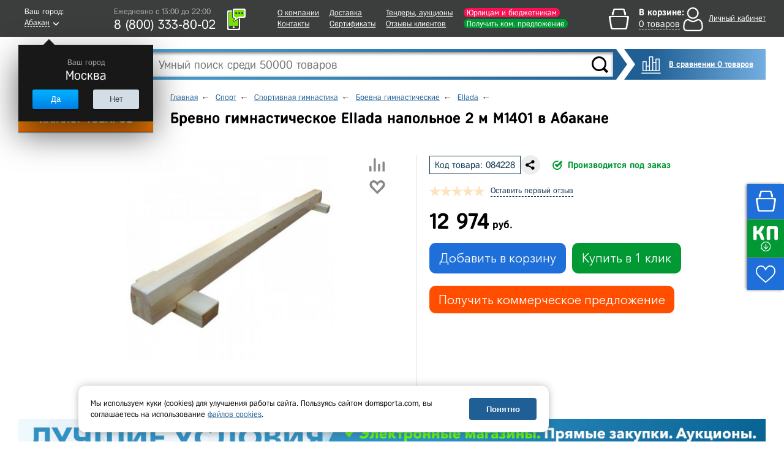

--- FILE ---
content_type: text/html; charset=UTF-8
request_url: https://abakan.domsporta.com/local/templates/main/components/bitrix/catalog.element/detail_wide/ajax.php
body_size: 37
content:
{"ERROR":"\u041e\u0442\u0441\u0443\u0442\u0441\u0442\u0432\u0443\u0435\u0442 \u043a\u0430\u0442\u0435\u0433\u043e\u0440\u0438\u044f \u0442\u043e\u0432\u0430\u0440\u0430 (\u0430\u0440\u0442. 00000084228, \u043a\u0430\u0442\u0435\u0433\u043e\u0440\u0438\u0438 #9daa52e0-e44e-43c4-865a-ffca4c81e451, #e23bc4ae-3043-437f-b682-3a4ba83665e4, #4969475b-9999-4f58-81aa-e4f4364451b2, #3fefd1b8-b4ec-4b54-9f92-816e0f73c914, #910cec8b-b40b-43ee-9009-e487c6093da8)"}

--- FILE ---
content_type: text/html; charset=UTF-8
request_url: https://abakan.domsporta.com/local/ajax/global_listener.php
body_size: -141
content:
{"PICTURES":[]}

--- FILE ---
content_type: text/css
request_url: https://abakan.domsporta.com/bitrix/cache/css/s1/main/page_c70c9f081e1cf3f42758c19f8de2839d/page_c70c9f081e1cf3f42758c19f8de2839d.css?1676523190318
body_size: 132
content:


/* Start:/local/templates/main/components/bitrix/news.list/product_reviews_new/style.min.css?157493078294*/
div.news-list img.preview_picture{float:left;margin:0 4px 6px 0}.news-date-time{color:#486daa}
/* End */
/* /local/templates/main/components/bitrix/news.list/product_reviews_new/style.min.css?157493078294 */
